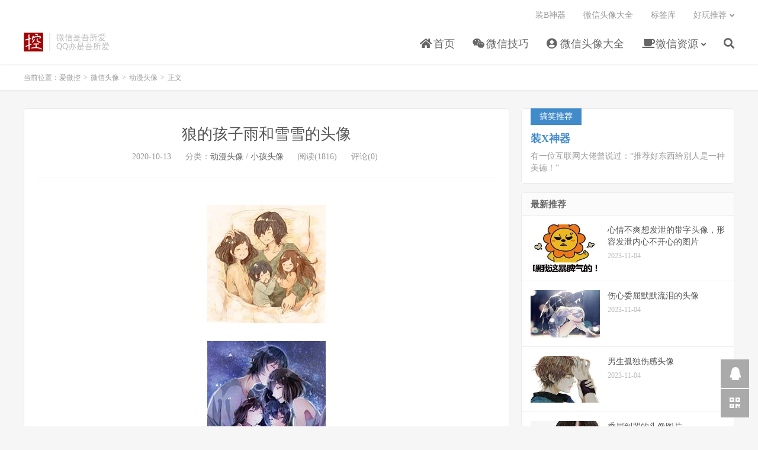

--- FILE ---
content_type: text/html; charset=UTF-8
request_url: https://www.wxkong.cn/a159461
body_size: 10041
content:
<!DOCTYPE HTML>
<html>
<head>
<meta charset="UTF-8">
<link rel="dns-prefetch" href="//apps.bdimg.com">
<meta http-equiv="X-UA-Compatible" content="IE=11,IE=10,IE=9,IE=8">
<meta name="viewport" content="width=device-width, initial-scale=1.0, user-scalable=0, minimum-scale=1.0, maximum-scale=1.0">
<meta name="apple-mobile-web-app-title" content="爱微控">
<meta http-equiv="Cache-Control" content="no-siteapp">
<script type="text/javascript" src="//cpro.baidustatic.com/cpro/ui/cm.js"></script>
<title>狼的孩子雨和雪雪的头像-爱微控</title>
<meta name='robots' content='max-image-preview:large' />
	<style>img:is([sizes="auto" i], [sizes^="auto," i]) { contain-intrinsic-size: 3000px 1500px }</style>
	<link rel='stylesheet' id='wp-block-library-css' href='https://www.wxkong.cn/wp-includes/css/dist/block-library/style.min.css?ver=6.7.4' type='text/css' media='all' />
<style id='classic-theme-styles-inline-css' type='text/css'>
/*! This file is auto-generated */
.wp-block-button__link{color:#fff;background-color:#32373c;border-radius:9999px;box-shadow:none;text-decoration:none;padding:calc(.667em + 2px) calc(1.333em + 2px);font-size:1.125em}.wp-block-file__button{background:#32373c;color:#fff;text-decoration:none}
</style>
<style id='global-styles-inline-css' type='text/css'>
:root{--wp--preset--aspect-ratio--square: 1;--wp--preset--aspect-ratio--4-3: 4/3;--wp--preset--aspect-ratio--3-4: 3/4;--wp--preset--aspect-ratio--3-2: 3/2;--wp--preset--aspect-ratio--2-3: 2/3;--wp--preset--aspect-ratio--16-9: 16/9;--wp--preset--aspect-ratio--9-16: 9/16;--wp--preset--color--black: #000000;--wp--preset--color--cyan-bluish-gray: #abb8c3;--wp--preset--color--white: #ffffff;--wp--preset--color--pale-pink: #f78da7;--wp--preset--color--vivid-red: #cf2e2e;--wp--preset--color--luminous-vivid-orange: #ff6900;--wp--preset--color--luminous-vivid-amber: #fcb900;--wp--preset--color--light-green-cyan: #7bdcb5;--wp--preset--color--vivid-green-cyan: #00d084;--wp--preset--color--pale-cyan-blue: #8ed1fc;--wp--preset--color--vivid-cyan-blue: #0693e3;--wp--preset--color--vivid-purple: #9b51e0;--wp--preset--gradient--vivid-cyan-blue-to-vivid-purple: linear-gradient(135deg,rgba(6,147,227,1) 0%,rgb(155,81,224) 100%);--wp--preset--gradient--light-green-cyan-to-vivid-green-cyan: linear-gradient(135deg,rgb(122,220,180) 0%,rgb(0,208,130) 100%);--wp--preset--gradient--luminous-vivid-amber-to-luminous-vivid-orange: linear-gradient(135deg,rgba(252,185,0,1) 0%,rgba(255,105,0,1) 100%);--wp--preset--gradient--luminous-vivid-orange-to-vivid-red: linear-gradient(135deg,rgba(255,105,0,1) 0%,rgb(207,46,46) 100%);--wp--preset--gradient--very-light-gray-to-cyan-bluish-gray: linear-gradient(135deg,rgb(238,238,238) 0%,rgb(169,184,195) 100%);--wp--preset--gradient--cool-to-warm-spectrum: linear-gradient(135deg,rgb(74,234,220) 0%,rgb(151,120,209) 20%,rgb(207,42,186) 40%,rgb(238,44,130) 60%,rgb(251,105,98) 80%,rgb(254,248,76) 100%);--wp--preset--gradient--blush-light-purple: linear-gradient(135deg,rgb(255,206,236) 0%,rgb(152,150,240) 100%);--wp--preset--gradient--blush-bordeaux: linear-gradient(135deg,rgb(254,205,165) 0%,rgb(254,45,45) 50%,rgb(107,0,62) 100%);--wp--preset--gradient--luminous-dusk: linear-gradient(135deg,rgb(255,203,112) 0%,rgb(199,81,192) 50%,rgb(65,88,208) 100%);--wp--preset--gradient--pale-ocean: linear-gradient(135deg,rgb(255,245,203) 0%,rgb(182,227,212) 50%,rgb(51,167,181) 100%);--wp--preset--gradient--electric-grass: linear-gradient(135deg,rgb(202,248,128) 0%,rgb(113,206,126) 100%);--wp--preset--gradient--midnight: linear-gradient(135deg,rgb(2,3,129) 0%,rgb(40,116,252) 100%);--wp--preset--font-size--small: 13px;--wp--preset--font-size--medium: 20px;--wp--preset--font-size--large: 36px;--wp--preset--font-size--x-large: 42px;--wp--preset--spacing--20: 0.44rem;--wp--preset--spacing--30: 0.67rem;--wp--preset--spacing--40: 1rem;--wp--preset--spacing--50: 1.5rem;--wp--preset--spacing--60: 2.25rem;--wp--preset--spacing--70: 3.38rem;--wp--preset--spacing--80: 5.06rem;--wp--preset--shadow--natural: 6px 6px 9px rgba(0, 0, 0, 0.2);--wp--preset--shadow--deep: 12px 12px 50px rgba(0, 0, 0, 0.4);--wp--preset--shadow--sharp: 6px 6px 0px rgba(0, 0, 0, 0.2);--wp--preset--shadow--outlined: 6px 6px 0px -3px rgba(255, 255, 255, 1), 6px 6px rgba(0, 0, 0, 1);--wp--preset--shadow--crisp: 6px 6px 0px rgba(0, 0, 0, 1);}:where(.is-layout-flex){gap: 0.5em;}:where(.is-layout-grid){gap: 0.5em;}body .is-layout-flex{display: flex;}.is-layout-flex{flex-wrap: wrap;align-items: center;}.is-layout-flex > :is(*, div){margin: 0;}body .is-layout-grid{display: grid;}.is-layout-grid > :is(*, div){margin: 0;}:where(.wp-block-columns.is-layout-flex){gap: 2em;}:where(.wp-block-columns.is-layout-grid){gap: 2em;}:where(.wp-block-post-template.is-layout-flex){gap: 1.25em;}:where(.wp-block-post-template.is-layout-grid){gap: 1.25em;}.has-black-color{color: var(--wp--preset--color--black) !important;}.has-cyan-bluish-gray-color{color: var(--wp--preset--color--cyan-bluish-gray) !important;}.has-white-color{color: var(--wp--preset--color--white) !important;}.has-pale-pink-color{color: var(--wp--preset--color--pale-pink) !important;}.has-vivid-red-color{color: var(--wp--preset--color--vivid-red) !important;}.has-luminous-vivid-orange-color{color: var(--wp--preset--color--luminous-vivid-orange) !important;}.has-luminous-vivid-amber-color{color: var(--wp--preset--color--luminous-vivid-amber) !important;}.has-light-green-cyan-color{color: var(--wp--preset--color--light-green-cyan) !important;}.has-vivid-green-cyan-color{color: var(--wp--preset--color--vivid-green-cyan) !important;}.has-pale-cyan-blue-color{color: var(--wp--preset--color--pale-cyan-blue) !important;}.has-vivid-cyan-blue-color{color: var(--wp--preset--color--vivid-cyan-blue) !important;}.has-vivid-purple-color{color: var(--wp--preset--color--vivid-purple) !important;}.has-black-background-color{background-color: var(--wp--preset--color--black) !important;}.has-cyan-bluish-gray-background-color{background-color: var(--wp--preset--color--cyan-bluish-gray) !important;}.has-white-background-color{background-color: var(--wp--preset--color--white) !important;}.has-pale-pink-background-color{background-color: var(--wp--preset--color--pale-pink) !important;}.has-vivid-red-background-color{background-color: var(--wp--preset--color--vivid-red) !important;}.has-luminous-vivid-orange-background-color{background-color: var(--wp--preset--color--luminous-vivid-orange) !important;}.has-luminous-vivid-amber-background-color{background-color: var(--wp--preset--color--luminous-vivid-amber) !important;}.has-light-green-cyan-background-color{background-color: var(--wp--preset--color--light-green-cyan) !important;}.has-vivid-green-cyan-background-color{background-color: var(--wp--preset--color--vivid-green-cyan) !important;}.has-pale-cyan-blue-background-color{background-color: var(--wp--preset--color--pale-cyan-blue) !important;}.has-vivid-cyan-blue-background-color{background-color: var(--wp--preset--color--vivid-cyan-blue) !important;}.has-vivid-purple-background-color{background-color: var(--wp--preset--color--vivid-purple) !important;}.has-black-border-color{border-color: var(--wp--preset--color--black) !important;}.has-cyan-bluish-gray-border-color{border-color: var(--wp--preset--color--cyan-bluish-gray) !important;}.has-white-border-color{border-color: var(--wp--preset--color--white) !important;}.has-pale-pink-border-color{border-color: var(--wp--preset--color--pale-pink) !important;}.has-vivid-red-border-color{border-color: var(--wp--preset--color--vivid-red) !important;}.has-luminous-vivid-orange-border-color{border-color: var(--wp--preset--color--luminous-vivid-orange) !important;}.has-luminous-vivid-amber-border-color{border-color: var(--wp--preset--color--luminous-vivid-amber) !important;}.has-light-green-cyan-border-color{border-color: var(--wp--preset--color--light-green-cyan) !important;}.has-vivid-green-cyan-border-color{border-color: var(--wp--preset--color--vivid-green-cyan) !important;}.has-pale-cyan-blue-border-color{border-color: var(--wp--preset--color--pale-cyan-blue) !important;}.has-vivid-cyan-blue-border-color{border-color: var(--wp--preset--color--vivid-cyan-blue) !important;}.has-vivid-purple-border-color{border-color: var(--wp--preset--color--vivid-purple) !important;}.has-vivid-cyan-blue-to-vivid-purple-gradient-background{background: var(--wp--preset--gradient--vivid-cyan-blue-to-vivid-purple) !important;}.has-light-green-cyan-to-vivid-green-cyan-gradient-background{background: var(--wp--preset--gradient--light-green-cyan-to-vivid-green-cyan) !important;}.has-luminous-vivid-amber-to-luminous-vivid-orange-gradient-background{background: var(--wp--preset--gradient--luminous-vivid-amber-to-luminous-vivid-orange) !important;}.has-luminous-vivid-orange-to-vivid-red-gradient-background{background: var(--wp--preset--gradient--luminous-vivid-orange-to-vivid-red) !important;}.has-very-light-gray-to-cyan-bluish-gray-gradient-background{background: var(--wp--preset--gradient--very-light-gray-to-cyan-bluish-gray) !important;}.has-cool-to-warm-spectrum-gradient-background{background: var(--wp--preset--gradient--cool-to-warm-spectrum) !important;}.has-blush-light-purple-gradient-background{background: var(--wp--preset--gradient--blush-light-purple) !important;}.has-blush-bordeaux-gradient-background{background: var(--wp--preset--gradient--blush-bordeaux) !important;}.has-luminous-dusk-gradient-background{background: var(--wp--preset--gradient--luminous-dusk) !important;}.has-pale-ocean-gradient-background{background: var(--wp--preset--gradient--pale-ocean) !important;}.has-electric-grass-gradient-background{background: var(--wp--preset--gradient--electric-grass) !important;}.has-midnight-gradient-background{background: var(--wp--preset--gradient--midnight) !important;}.has-small-font-size{font-size: var(--wp--preset--font-size--small) !important;}.has-medium-font-size{font-size: var(--wp--preset--font-size--medium) !important;}.has-large-font-size{font-size: var(--wp--preset--font-size--large) !important;}.has-x-large-font-size{font-size: var(--wp--preset--font-size--x-large) !important;}
:where(.wp-block-post-template.is-layout-flex){gap: 1.25em;}:where(.wp-block-post-template.is-layout-grid){gap: 1.25em;}
:where(.wp-block-columns.is-layout-flex){gap: 2em;}:where(.wp-block-columns.is-layout-grid){gap: 2em;}
:root :where(.wp-block-pullquote){font-size: 1.5em;line-height: 1.6;}
</style>
<link rel='stylesheet' id='_bootstrap-css' href='https://www.wxkong.cn/wp-content/themes/dux/css/bootstrap.min.css?ver=6.4' type='text/css' media='all' />
<link rel='stylesheet' id='_fontawesome-css' href='https://www.wxkong.cn/wp-content/themes/dux/css/font-awesome.min.css?ver=6.4' type='text/css' media='all' />
<link rel='stylesheet' id='_main-css' href='https://www.wxkong.cn/wp-content/themes/dux/css/main.css?ver=6.4' type='text/css' media='all' />
<script type="text/javascript" src="https://www.wxkong.cn/wp-content/themes/dux/js/libs/jquery.min.js?ver=6.4" id="jquery-js"></script>
<link rel="https://api.w.org/" href="https://www.wxkong.cn/wp-json/" /><link rel="alternate" title="JSON" type="application/json" href="https://www.wxkong.cn/wp-json/wp/v2/posts/159461" /><link rel="canonical" href="https://www.wxkong.cn/a159461" />
<link rel="alternate" title="oEmbed (JSON)" type="application/json+oembed" href="https://www.wxkong.cn/wp-json/oembed/1.0/embed?url=https%3A%2F%2Fwww.wxkong.cn%2Fa159461" />
<link rel="alternate" title="oEmbed (XML)" type="text/xml+oembed" href="https://www.wxkong.cn/wp-json/oembed/1.0/embed?url=https%3A%2F%2Fwww.wxkong.cn%2Fa159461&#038;format=xml" />
<meta name="keywords" content="狼的孩子, 动漫头像, 小孩头像">
<meta name="description" content="爱微控-狼的孩子雨和雪雪的头像">
<link rel="shortcut icon" href="https://www.wxkong.cn/favicon.ico">
<!--[if lt IE 9]><script src="https://www.wxkong.cn/wp-content/themes/dux/js/libs/html5.min.js"></script><![endif]-->
</head>
<body class="post-template-default single single-post postid-159461 single-format-standard m-excerpt-cat flinks-m comment-open site-layout-2 text-justify-on m-sidebar">
<header class="header">
	<div class="container">
		<div class="logo"><a href="https://www.wxkong.cn" title="爱微控-分享微信及QQ技巧_微信头像_QQ头像_个性签名"><img src="https://www.wxkong.cn/wp-content/uploads/2020/12/icon.png" alt="爱微控-分享微信及QQ技巧_微信头像_QQ头像_个性签名">爱微控</a></div>		<div class="brand">微信是吾所爱<br>QQ亦是吾所爱</div>		<ul class="site-nav site-navbar">
			<li id="menu-item-335" class="menu-item menu-item-type-custom menu-item-object-custom menu-item-home menu-item-335"><a href="https://www.wxkong.cn/"><i class="fa fa-home"></i> 首页</a></li>
<li id="menu-item-336" class="menu-item menu-item-type-taxonomy menu-item-object-category menu-item-336"><a href="https://www.wxkong.cn/weixin_jiqiao"><i class="fa fa-wechat"></i> 微信技巧</a></li>
<li id="menu-item-190425" class="menu-item menu-item-type-taxonomy menu-item-object-category current-post-ancestor menu-item-190425"><a href="https://www.wxkong.cn/touxiang"><i class="fa fa-user-circle"></i> 微信头像大全</a></li>
<li id="menu-item-191233" class="menu-item menu-item-type-taxonomy menu-item-object-category menu-item-has-children menu-item-191233"><a href="https://www.wxkong.cn/weixin_ziyuan"><i class="fa fa-coffee"></i> 微信资源</a>
<ul class="sub-menu">
	<li id="menu-item-191235" class="menu-item menu-item-type-taxonomy menu-item-object-category menu-item-191235"><a href="https://www.wxkong.cn/weixin_ziyuan/weixin_pyq">朋友圈</a></li>
</ul>
</li>
							<li class="navto-search"><a href="javascript:;" class="search-show active"><i class="fa fa-search"></i></a></li>
					</ul>
				<div class="topbar">
			<ul class="site-nav topmenu">
				<li id="menu-item-191236" class="menu-item menu-item-type-custom menu-item-object-custom menu-item-191236"><a href="/zx/">装B神器</a></li>
<li id="menu-item-191228" class="menu-item menu-item-type-post_type menu-item-object-page menu-item-191228"><a href="https://www.wxkong.cn/avatar-map">微信头像大全</a></li>
<li id="menu-item-191227" class="menu-item menu-item-type-post_type menu-item-object-page menu-item-191227"><a href="https://www.wxkong.cn/tags">标签库</a></li>
								<li class="menusns menu-item-has-children">
					<a href="javascript:;">好玩推荐</a>
					<ul class="sub-menu">
						<li><a class="sns-wechat" href="javascript:;" title="我的头像库" data-src="https://www.wxkong.cn/wp-content/uploads/2022/03/gh_32c1e1b5de1a_258-1.jpg">我的头像库</a></li>						<li><a target="_blank" rel="external nofollow" href="/zx/">装X神器</a></li>					</ul>
				</li>
							</ul>
					</div>
							<i class="fa fa-bars m-icon-nav"></i>
					</div>
</header>
<div class="site-search">
	<div class="container">
		<form method="get" class="site-search-form" action="https://www.wxkong.cn/" ><input class="search-input" name="s" type="text" placeholder="输入关键字" value=""><button class="search-btn" type="submit"><i class="fa fa-search"></i></button></form>	</div>
</div>
	<div class="breadcrumbs">
		<div class="container">当前位置：<a href="https://www.wxkong.cn">爱微控</a> <small>></small> <a href="https://www.wxkong.cn/touxiang">微信头像</a> <small>></small> <a href="https://www.wxkong.cn/touxiang/dongman">动漫头像</a> <small>></small> 正文</div>
	</div>
<div class="orbui orbui-site orbui-site-01"></div><section class="container">
	<div class="content-wrap">
	<div class="content">
				<header class="article-header">
			<h1 class="article-title"><a href="https://www.wxkong.cn/a159461">狼的孩子雨和雪雪的头像</a></h1>
			<div class="article-meta">
				<span class="item">2020-10-13</span>
												<span class="item">分类：<a href="https://www.wxkong.cn/touxiang/dongman" rel="category tag">动漫头像</a> / <a href="https://www.wxkong.cn/touxiang/xiaohai" rel="category tag">小孩头像</a></span>
				<span class="item post-views">阅读(1816)</span>				<span class="item">评论(0)</span>				<span class="item"></span>
			</div>
		</header>
		<article class="article-content">
			<div class="orbui orbui-post orbui-post-01"><div class="_8jkjrw9ctul"></div>
<script type="text/javascript">
        (window.slotbydup = window.slotbydup || []).push({
            id: "u6703742",
            container: "_8jkjrw9ctul",
            async: true
        });
    </script></div>			<figure class="wp-block-image is-style-rounded"><img decoding="async" src="https://www.wxkong.cn/wp-content/uploads/2020/08/Ha9lVhe7sc4jKzNPbCnBd1J06R8i5FAgUWX.jpeg"></figure>
<figure class="wp-block-image is-style-rounded"><img decoding="async" src="https://www.wxkong.cn/wp-content/uploads/2020/08/8GJELR1QXChTtcPiSVzm6Fs3bfgnWadKYMq.jpeg"></figure>
<figure class="wp-block-image is-style-rounded"><img decoding="async" src="https://www.wxkong.cn/wp-content/uploads/2020/08/fj9z1JWie53VKaNADyMCvhoImp4tcqbXdFU.jpeg"></figure>
<figure class="wp-block-image is-style-rounded"><img decoding="async" src="https://www.wxkong.cn/wp-content/uploads/2020/08/nktY6xOSy2EdRzXJLp5ZoTMvNQ1s8ehf3a9.jpeg"></figure>
<figure class="wp-block-image is-style-rounded"><img decoding="async" src="https://www.wxkong.cn/wp-content/uploads/2020/08/vC1UQGzpTX0uKlqEJejhVaconyYPsbfSItH.jpeg"></figure>
<figure class="wp-block-image is-style-rounded"><img decoding="async" src="https://www.wxkong.cn/wp-content/uploads/2020/08/0TaJtkiY9fu2owHOGgPE8dzSeCIjlUDn4Lh.jpeg"></figure>
<figure class="wp-block-image is-style-rounded"><img decoding="async" src="https://www.wxkong.cn/wp-content/uploads/2020/08/otlfS4vEuYdr9e08VbyLK2Am5JhwCWxnMcI.jpeg"></figure>
<figure class="wp-block-image is-style-rounded"><img decoding="async" src="https://www.wxkong.cn/wp-content/uploads/2020/08/bLpzsuOltA4HwPYf37mkxyXioJG0Vj52ZaD.jpeg"></figure>
<figure class="wp-block-image is-style-rounded"><img decoding="async" src="https://www.wxkong.cn/wp-content/uploads/2020/08/6NGYvQecf5WZsSkT0B8IpKFJ4LMiqwnPmO3.jpeg"></figure>
<figure class="wp-block-image is-style-rounded"><img decoding="async" src="https://www.wxkong.cn/wp-content/uploads/2020/08/N0DFfhjXlLYaxHJQiMA19ecGrwbT2Ik8PCE.jpeg"></figure>
<figure class="wp-block-image is-style-rounded"><img decoding="async" src="https://www.wxkong.cn/wp-content/uploads/2020/08/18uyvfWqMAOmQpL3TjZGxBtJKne0E9Doba7.jpeg"></figure>
<figure class="wp-block-image is-style-rounded"><img decoding="async" src="https://www.wxkong.cn/wp-content/uploads/2020/08/O2vCz9aXENt0mKZFPLiBU3JAcj6DsRpQY8w.jpeg"></figure>
<figure class="wp-block-image is-style-rounded"><img decoding="async" src="https://www.wxkong.cn/wp-content/uploads/2020/08/GCJqDWdViyrzM21uhKwOZXalg6U5bBsnYHF.jpeg"></figure>
<figure class="wp-block-image is-style-rounded"><img decoding="async" src="https://www.wxkong.cn/wp-content/uploads/2020/08/kTPNhCEmycrzbwOBMoUxsgaup8A1jQIZWGl.jpeg"></figure>
<figure class="wp-block-image is-style-rounded"><img decoding="async" src="https://www.wxkong.cn/wp-content/uploads/2020/08/YMDCpfI43Ove0S5GskiLZyrx2cjK6Qhg17a.jpeg"></figure>
		</article>
				<div class="orbui-post-footer"><b>AD：</b><strong>【微信搜一搜】</strong><a target="_blank" href="">“头像控pro”小程序，收藏不迷路，更多好看头像全下载！</a></div>		            <div class="post-actions">
            	<a href="javascript:;" etap="like" class="post-like action action-like" data-pid="159461"><i class="fa fa-thumbs-o-up"></i>赞(<span>0</span>)</a>            	            	            </div>
        		<div class="post-copyright">未经允许不得转载：<a href="https://www.wxkong.cn">爱微控</a> &raquo; <a href="https://www.wxkong.cn/a159461">狼的孩子雨和雪雪的头像</a></div>		
					<div class="action-share"></div>
		
		<div class="article-tags">标签：<a href="https://www.wxkong.cn/atag/%e7%8b%bc%e7%9a%84%e5%ad%a9%e5%ad%90" rel="tag">狼的孩子</a></div>
		
		
		            <nav class="article-nav">
                <span class="article-nav-prev">上一篇<br><a href="https://www.wxkong.cn/a159428" rel="prev">男孩子保护女孩子的头像</a></span>
                <span class="article-nav-next">下一篇<br><a href="https://www.wxkong.cn/a162162" rel="next">贺峻霖生日应援头像</a></span>
            </nav>
        
		<div class="orbui orbui-post orbui-post-02"><img src="https://www.wxkong.cn/wp-content/uploads/2022/03/txk2.png">
<div class="_brlool97hlb"></div>
    <script type="text/javascript">
        (window.slotbydup = window.slotbydup || []).push({
            id: "u6703744",
            container: "_brlool97hlb",
            async: true
        });
    </script></div>		<div class="relates relates-thumb"><div class="title"><h3>相关推荐</h3></div><ul><li><a href="https://www.wxkong.cn/a29812"><img data-src="https://www.wxkong.cn/wp-content/uploads/2020/07/fi4cl0FvGY9Pe2L8uxBA1mbQrDsMjdkRJ76-200x150.jpeg" alt="男生孤独伤感头像-爱微控" src="https://www.wxkong.cn/wp-content/themes/dux/img/thumbnail.png" class="thumb"></a><a href="https://www.wxkong.cn/a29812">男生孤独伤感头像</a></li><li><a href="https://www.wxkong.cn/a29863"><img data-src="https://www.wxkong.cn/wp-content/uploads/2020/07/l8x6fr9RKkwhZmvcWdFs45OC7DNjpTbMzyq-200x150.jpeg" alt="全网最帅有意境古风女头像-爱微控" src="https://www.wxkong.cn/wp-content/themes/dux/img/thumbnail.png" class="thumb"></a><a href="https://www.wxkong.cn/a29863">全网最帅有意境古风女头像</a></li><li><a href="https://www.wxkong.cn/a27875"><img data-src="https://www.wxkong.cn/wp-content/uploads/2020/07/HwCyScP7NgLvErqsebf8tA0YjOhZoVRu4kp-200x150.jpeg" alt="男生动漫伤感头像-爱微控" src="https://www.wxkong.cn/wp-content/themes/dux/img/thumbnail.png" class="thumb"></a><a href="https://www.wxkong.cn/a27875">男生动漫伤感头像</a></li><li><a href="https://www.wxkong.cn/a27816"><img data-src="https://www.wxkong.cn/wp-content/uploads/2020/07/yEegVQj6LAnuG7985KNoTsRh0FfCPwXbIc4-200x150.jpeg" alt="白框超清伤感女生头像-爱微控" src="https://www.wxkong.cn/wp-content/themes/dux/img/thumbnail.png" class="thumb"></a><a href="https://www.wxkong.cn/a27816">白框超清伤感女生头像</a></li><li><a href="https://www.wxkong.cn/a27655"><img data-src="https://www.wxkong.cn/wp-content/uploads/2020/07/BZgaNElyrJwnXRki0Y34AKjMtVF81UdCbf7-200x150.jpeg" alt="孤独男生动漫伤感头像-爱微控" src="https://www.wxkong.cn/wp-content/themes/dux/img/thumbnail.png" class="thumb"></a><a href="https://www.wxkong.cn/a27655">孤独男生动漫伤感头像</a></li><li><a href="https://www.wxkong.cn/a27543"><img data-src="https://www.wxkong.cn/wp-content/uploads/2020/07/HZXdEStbz58QLKvRF17oJTrh2w0e6WMfxUg-200x150.jpeg" alt="伤感凄凉古风男生头像-爱微控" src="https://www.wxkong.cn/wp-content/themes/dux/img/thumbnail.png" class="thumb"></a><a href="https://www.wxkong.cn/a27543">伤感凄凉古风男生头像</a></li><li><a href="https://www.wxkong.cn/a27391"><img data-src="https://www.wxkong.cn/wp-content/uploads/2020/07/YfMRb2EyQOgxZXzcpK3A7S48sN0FihUv5ne-200x150.jpeg" alt="伤感的女生异次元头像-爱微控" src="https://www.wxkong.cn/wp-content/themes/dux/img/thumbnail.png" class="thumb"></a><a href="https://www.wxkong.cn/a27391">伤感的女生异次元头像</a></li><li><a href="https://www.wxkong.cn/a27508"><img data-src="https://www.wxkong.cn/wp-content/uploads/2020/07/Fx14I6XygRVmBCbiPS7EtKoW8JfMahjTkYl-200x150.jpeg" alt="乌尔奇奥拉悲伤头像-爱微控" src="https://www.wxkong.cn/wp-content/themes/dux/img/thumbnail.png" class="thumb"></a><a href="https://www.wxkong.cn/a27508">乌尔奇奥拉悲伤头像</a></li><li><a href="https://www.wxkong.cn/a27107"><img data-src="https://www.wxkong.cn/wp-content/uploads/2020/07/H7JTEpKhSy1Zxjb83tofBm6nzWQcCXNaRwA-200x150.jpeg" alt="动漫男生头像-爱微控" src="https://www.wxkong.cn/wp-content/themes/dux/img/thumbnail.png" class="thumb"></a><a href="https://www.wxkong.cn/a27107">动漫男生头像</a></li><li><a href="https://www.wxkong.cn/a26871"><img data-src="https://www.wxkong.cn/wp-content/uploads/2020/07/RYh8g7zus0nD6AoHTv5pVJMGEmOjUBaCLk9-200x150.jpeg" alt="伤感动漫古风头像-爱微控" src="https://www.wxkong.cn/wp-content/themes/dux/img/thumbnail.png" class="thumb"></a><a href="https://www.wxkong.cn/a26871">伤感动漫古风头像</a></li><li><a href="https://www.wxkong.cn/a25097"><img data-src="https://www.wxkong.cn/wp-content/uploads/2020/07/EQ3Dw9VrxIzAXR0kdjnm7eBKtayq8v4FLPf-200x150.jpeg" alt="冷酷异次元女生头像-爱微控" src="https://www.wxkong.cn/wp-content/themes/dux/img/thumbnail.png" class="thumb"></a><a href="https://www.wxkong.cn/a25097">冷酷异次元女生头像</a></li><li><a href="https://www.wxkong.cn/a24894"><img data-src="https://www.wxkong.cn/wp-content/uploads/2020/07/dBRusDf0H3kaXjWM26JYtxS1gPicV7pzvhK-200x150.jpeg" alt="美男图片头像-爱微控" src="https://www.wxkong.cn/wp-content/themes/dux/img/thumbnail.png" class="thumb"></a><a href="https://www.wxkong.cn/a24894">美男图片头像</a></li></ul></div>		<div class="orbui orbui-post orbui-post-03"><div class="_brlool97hlb"></div>
    <script type="text/javascript">
        (window.slotbydup = window.slotbydup || []).push({
            id: "u6703744",
            container: "_brlool97hlb",
            async: true
        });
    </script></div>			</div>
	</div>
	<div class="sidebar">
<div class="widget widget_ui_textorbui"><a class="style01" href="https://www.wxkong.cn/zx/"><strong>搞笑推荐</strong><h2>装X神器</h2><p>有一位互联网大佬曾说过：“推荐好东西给别人是一种美德！”</p></a></div><div class="widget widget_ui_posts"><h3>最新推荐</h3><ul><li><a href="https://www.wxkong.cn/a30281"><span class="thumbnail"><img data-src="https://www.wxkong.cn/wp-content/uploads/2020/07/KgOjFvnYcShrW4uw6dCUQzINs3LkbPpMTlJ-200x150.jpeg" alt="心情不爽想发泄的带字头像，形容发泄内心不开心的图片-爱微控" src="https://www.wxkong.cn/wp-content/themes/dux/img/thumbnail.png" class="thumb"></span><span class="text">心情不爽想发泄的带字头像，形容发泄内心不开心的图片</span><span class="muted">2023-11-04</span></a></li>
<li><a href="https://www.wxkong.cn/a29846"><span class="thumbnail"><img data-src="https://www.wxkong.cn/wp-content/uploads/2020/07/R46JTlmUQHtpBOGaq5zxK0jZXAvsIoc3Pwu-200x150.jpeg" alt="伤心委屈默默流泪的头像-爱微控" src="https://www.wxkong.cn/wp-content/themes/dux/img/thumbnail.png" class="thumb"></span><span class="text">伤心委屈默默流泪的头像</span><span class="muted">2023-11-04</span></a></li>
<li><a href="https://www.wxkong.cn/a29812"><span class="thumbnail"><img data-src="https://www.wxkong.cn/wp-content/uploads/2020/07/fi4cl0FvGY9Pe2L8uxBA1mbQrDsMjdkRJ76-200x150.jpeg" alt="男生孤独伤感头像-爱微控" src="https://www.wxkong.cn/wp-content/themes/dux/img/thumbnail.png" class="thumb"></span><span class="text">男生孤独伤感头像</span><span class="muted">2023-11-04</span></a></li>
<li><a href="https://www.wxkong.cn/a29778"><span class="thumbnail"><img data-src="https://www.wxkong.cn/wp-content/uploads/2020/07/kz0Lc6HWrp4sahvUY9ZgCyJjIXASKuRO3Qw-200x150.jpeg" alt="委屈到哭的头像图片-爱微控" src="https://www.wxkong.cn/wp-content/themes/dux/img/thumbnail.png" class="thumb"></span><span class="text">委屈到哭的头像图片</span><span class="muted">2023-11-04</span></a></li>
<li><a href="https://www.wxkong.cn/a29710"><span class="thumbnail"><img data-src="https://www.wxkong.cn/wp-content/uploads/2020/07/BJZxXjAqtyUhNcnbIfOsgY5ri8aQEWlH7Km-200x150.jpeg" alt="彩色伤感文字头像图片-爱微控" src="https://www.wxkong.cn/wp-content/themes/dux/img/thumbnail.png" class="thumb"></span><span class="text">彩色伤感文字头像图片</span><span class="muted">2023-11-04</span></a></li>
</ul></div><div class="widget widget_ui_posts"><h3>智能推荐</h3><ul><li><a href="https://www.wxkong.cn/a123221"><span class="thumbnail"><img data-src="https://www.wxkong.cn/wp-content/uploads/2020/08/AcRn4EgHNkYj1aDiXh7P58TZyFwCUBlm2Md-200x150.jpeg" alt="带卫衣帽子女生头像拽-爱微控" src="https://www.wxkong.cn/wp-content/themes/dux/img/thumbnail.png" class="thumb"></span><span class="text">带卫衣帽子女生头像拽</span><span class="muted">2020-08-01</span><span class="muted">评论(0)</span></a></li>
<li><a href="https://www.wxkong.cn/a176712"><span class="thumbnail"><img data-src="https://www.wxkong.cn/wp-content/uploads/2020/08/u6PlIw1tT8QVaFGCZMLXvj0kYDR2WqKN93o-200x150.jpeg" alt="群头像霸气同学微信群-爱微控" src="https://www.wxkong.cn/wp-content/themes/dux/img/thumbnail.png" class="thumb"></span><span class="text">群头像霸气同学微信群</span><span class="muted">2020-08-01</span><span class="muted">评论(0)</span></a></li>
<li><a href="https://www.wxkong.cn/a7635"><span class="thumbnail"><img data-src="https://www.wxkong.cn/wp-content/uploads/2020/07/4aSNesWpIhJXLjUwrm8Ry1QME2nGAdcTPoD-200x150.jpeg" alt="帅气冷酷动漫头像-爱微控" src="https://www.wxkong.cn/wp-content/themes/dux/img/thumbnail.png" class="thumb"></span><span class="text">帅气冷酷动漫头像</span><span class="muted">2022-05-13</span><span class="muted">评论(0)</span></a></li>
<li><a href="https://www.wxkong.cn/a31833"><span class="thumbnail"><img data-src="https://www.wxkong.cn/wp-content/uploads/2020/07/spRmXn62jy3d8hPNQU5ekT1JG4ioOtSvDZw-200x150.jpeg" alt="男生三人三张兄弟头像分开-爱微控" src="https://www.wxkong.cn/wp-content/themes/dux/img/thumbnail.png" class="thumb"></span><span class="text">男生三人三张兄弟头像分开 <span>微信兄弟基友头像大全</span></span><span class="muted">2020-07-31</span><span class="muted">评论(0)</span></a></li>
<li><a href="https://www.wxkong.cn/a159226"><span class="thumbnail"><img data-src="https://www.wxkong.cn/wp-content/uploads/2020/08/GSlBirpcLjWJoetF2fa51Oh0EU3qDs9QTYz-200x150.jpeg" alt="适合忧郁女孩用的微信头像-爱微控" src="https://www.wxkong.cn/wp-content/themes/dux/img/thumbnail.png" class="thumb"></span><span class="text">适合忧郁女孩用的微信头像</span><span class="muted">2020-10-08</span><span class="muted">评论(0)</span></a></li>
<li><a href="https://www.wxkong.cn/a192852"><span class="thumbnail"><img data-src="https://www.wxkong.cn/wp-content/uploads/2020/10/WX20201012-110711@2x-220x150.png" alt="工作日志模板-爱微控" src="https://www.wxkong.cn/wp-content/themes/dux/img/thumbnail.png" class="thumb"></span><span class="text">工作日志模板 <span>Excel图表模板</span></span><span class="muted">2020-10-12</span><span class="muted">评论(0)</span></a></li>
</ul></div><div class="widget widget_tag_cloud"><h3>标签云</h3><div class="tagcloud"><a href="https://www.wxkong.cn/atag/excel" class="tag-cloud-link tag-link-1387 tag-link-position-1" style="font-size: 11.846153846154pt;" aria-label="Excel (15 项)">Excel</a>
<a href="https://www.wxkong.cn/atag/excel%e6%a8%a1%e6%9d%bf" class="tag-cloud-link tag-link-1388 tag-link-position-2" style="font-size: 11.846153846154pt;" aria-label="Excel模板 (15 项)">Excel模板</a>
<a href="https://www.wxkong.cn/atag/q%e7%89%88%e5%a4%b4%e5%83%8f" class="tag-cloud-link tag-link-462 tag-link-position-3" style="font-size: 11.538461538462pt;" aria-label="Q版头像 (14 项)">Q版头像</a>
<a href="https://www.wxkong.cn/atag/%e4%b8%aa%e6%80%a7%e7%ad%be%e5%90%8d" class="tag-cloud-link tag-link-55 tag-link-position-4" style="font-size: 15.692307692308pt;" aria-label="个性签名 (27 项)">个性签名</a>
<a href="https://www.wxkong.cn/atag/%e4%ba%8c%e6%ac%a1%e5%85%83%e5%a4%b4%e5%83%8f" class="tag-cloud-link tag-link-399 tag-link-position-5" style="font-size: 10.461538461538pt;" aria-label="二次元头像 (12 项)">二次元头像</a>
<a href="https://www.wxkong.cn/atag/%e4%bc%a4%e6%84%9f%e5%8f%a5%e5%ad%90" class="tag-cloud-link tag-link-1671 tag-link-position-6" style="font-size: 11.538461538462pt;" aria-label="伤感句子 (14 项)">伤感句子</a>
<a href="https://www.wxkong.cn/atag/%e4%bc%a4%e6%84%9f%e5%a4%b4%e5%83%8f" class="tag-cloud-link tag-link-612 tag-link-position-7" style="font-size: 14.923076923077pt;" aria-label="伤感头像 (24 项)">伤感头像</a>
<a href="https://www.wxkong.cn/atag/%e5%86%b7%e9%85%b7%e5%a4%b4%e5%83%8f" class="tag-cloud-link tag-link-220 tag-link-position-8" style="font-size: 10pt;" aria-label="冷酷头像 (11 项)">冷酷头像</a>
<a href="https://www.wxkong.cn/atag/%e5%88%9b%e6%84%8f%e5%a4%b4%e5%83%8f" class="tag-cloud-link tag-link-244 tag-link-position-9" style="font-size: 8pt;" aria-label="创意头像 (8 项)">创意头像</a>
<a href="https://www.wxkong.cn/atag/%e5%8a%a8%e6%bc%ab%e5%a4%b4%e5%83%8f" class="tag-cloud-link tag-link-190 tag-link-position-10" style="font-size: 8.7692307692308pt;" aria-label="动漫头像 (9 项)">动漫头像</a>
<a href="https://www.wxkong.cn/atag/%e5%8a%b1%e5%bf%97%e7%ad%be%e5%90%8d" class="tag-cloud-link tag-link-1153 tag-link-position-11" style="font-size: 13.384615384615pt;" aria-label="励志签名 (19 项)">励志签名</a>
<a href="https://www.wxkong.cn/atag/%e5%8d%81%e4%ba%8c%e6%98%9f%e5%ba%a7%e5%a4%b4%e5%83%8f" class="tag-cloud-link tag-link-1955 tag-link-position-12" style="font-size: 10.461538461538pt;" aria-label="十二星座头像 (12 项)">十二星座头像</a>
<a href="https://www.wxkong.cn/atag/%e5%8f%a4%e9%a3%8e%e5%a4%b4%e5%83%8f" class="tag-cloud-link tag-link-519 tag-link-position-13" style="font-size: 16.769230769231pt;" aria-label="古风头像 (32 项)">古风头像</a>
<a href="https://www.wxkong.cn/atag/%e5%8f%af%e7%88%b1%e5%a4%b4%e5%83%8f" class="tag-cloud-link tag-link-184 tag-link-position-14" style="font-size: 22pt;" aria-label="可爱头像 (72 项)">可爱头像</a>
<a href="https://www.wxkong.cn/atag/%e5%8f%af%e7%88%b1%e5%a5%b3%e7%94%9f%e5%a4%b4%e5%83%8f" class="tag-cloud-link tag-link-534 tag-link-position-15" style="font-size: 10.461538461538pt;" aria-label="可爱女生头像 (12 项)">可爱女生头像</a>
<a href="https://www.wxkong.cn/atag/%e5%93%ad%e6%b3%a3%e5%a4%b4%e5%83%8f" class="tag-cloud-link tag-link-1997 tag-link-position-16" style="font-size: 10.461538461538pt;" aria-label="哭泣头像 (12 项)">哭泣头像</a>
<a href="https://www.wxkong.cn/atag/%e5%a4%a7%e5%8f%94%e5%a4%b4%e5%83%8f" class="tag-cloud-link tag-link-401 tag-link-position-17" style="font-size: 11.076923076923pt;" aria-label="大叔头像 (13 项)">大叔头像</a>
<a href="https://www.wxkong.cn/atag/%e5%a5%8b%e6%96%97%e7%9a%84%e5%8f%a5%e5%ad%90" class="tag-cloud-link tag-link-1108 tag-link-position-18" style="font-size: 9.3846153846154pt;" aria-label="奋斗的句子 (10 项)">奋斗的句子</a>
<a href="https://www.wxkong.cn/atag/%e5%b0%8f%e5%a7%90%e5%a7%90%e5%a4%b4%e5%83%8f" class="tag-cloud-link tag-link-332 tag-link-position-19" style="font-size: 11.846153846154pt;" aria-label="小姐姐头像 (15 项)">小姐姐头像</a>
<a href="https://www.wxkong.cn/atag/%e5%b0%8f%e6%b8%85%e6%96%b0%e5%a4%b4%e5%83%8f" class="tag-cloud-link tag-link-309 tag-link-position-20" style="font-size: 11.076923076923pt;" aria-label="小清新头像 (13 项)">小清新头像</a>
<a href="https://www.wxkong.cn/atag/%e5%b0%91%e5%a5%b3%e5%a4%b4%e5%83%8f" class="tag-cloud-link tag-link-518 tag-link-position-21" style="font-size: 10pt;" aria-label="少女头像 (11 项)">少女头像</a>
<a href="https://www.wxkong.cn/atag/%e5%b8%85%e6%b0%94%e5%a4%b4%e5%83%8f" class="tag-cloud-link tag-link-123 tag-link-position-22" style="font-size: 14.923076923077pt;" aria-label="帅气头像 (24 项)">帅气头像</a>
<a href="https://www.wxkong.cn/atag/%e5%be%ae%e4%bf%a1%e4%b8%aa%e6%80%a7%e7%ad%be%e5%90%8d" class="tag-cloud-link tag-link-1473 tag-link-position-23" style="font-size: 14.307692307692pt;" aria-label="微信个性签名 (22 项)">微信个性签名</a>
<a href="https://www.wxkong.cn/atag/%e5%be%ae%e4%bf%a1%e7%ad%be%e5%90%8d" class="tag-cloud-link tag-link-54 tag-link-position-24" style="font-size: 11.538461538462pt;" aria-label="微信签名 (14 项)">微信签名</a>
<a href="https://www.wxkong.cn/atag/%e6%83%85%e4%be%a3%e4%b8%aa%e6%80%a7%e7%ad%be%e5%90%8d" class="tag-cloud-link tag-link-2840 tag-link-position-25" style="font-size: 11.076923076923pt;" aria-label="情侣个性签名 (13 项)">情侣个性签名</a>
<a href="https://www.wxkong.cn/atag/%e6%83%85%e4%be%a3%e5%a4%b4%e5%83%8f" class="tag-cloud-link tag-link-170 tag-link-position-26" style="font-size: 13.384615384615pt;" aria-label="情侣头像 (19 项)">情侣头像</a>
<a href="https://www.wxkong.cn/atag/%e6%88%b4%e7%9c%bc%e9%95%9c%e5%a4%b4%e5%83%8f" class="tag-cloud-link tag-link-366 tag-link-position-27" style="font-size: 9.3846153846154pt;" aria-label="戴眼镜头像 (10 项)">戴眼镜头像</a>
<a href="https://www.wxkong.cn/atag/%e6%89%8b%e7%bb%98%e5%a4%b4%e5%83%8f" class="tag-cloud-link tag-link-287 tag-link-position-28" style="font-size: 17.846153846154pt;" aria-label="手绘头像 (38 项)">手绘头像</a>
<a href="https://www.wxkong.cn/atag/%e6%90%9e%e6%80%aa%e5%a4%b4%e5%83%8f" class="tag-cloud-link tag-link-317 tag-link-position-29" style="font-size: 10pt;" aria-label="搞怪头像 (11 项)">搞怪头像</a>
<a href="https://www.wxkong.cn/atag/%e6%90%9e%e7%ac%91%e5%8f%a5%e5%ad%90" class="tag-cloud-link tag-link-1395 tag-link-position-30" style="font-size: 11.538461538462pt;" aria-label="搞笑句子 (14 项)">搞笑句子</a>
<a href="https://www.wxkong.cn/atag/%e6%b2%99%e9%9b%95%e5%a4%b4%e5%83%8f" class="tag-cloud-link tag-link-436 tag-link-position-31" style="font-size: 8pt;" aria-label="沙雕头像 (8 项)">沙雕头像</a>
<a href="https://www.wxkong.cn/atag/%e6%b5%b7%e8%b4%bc%e7%8e%8b%e5%a4%b4%e5%83%8f" class="tag-cloud-link tag-link-388 tag-link-position-32" style="font-size: 9.3846153846154pt;" aria-label="海贼王头像 (10 项)">海贼王头像</a>
<a href="https://www.wxkong.cn/atag/%e7%81%ab%e5%bd%b1%e5%bf%8d%e8%80%85%e5%a4%b4%e5%83%8f" class="tag-cloud-link tag-link-453 tag-link-position-33" style="font-size: 8pt;" aria-label="火影忍者头像 (8 项)">火影忍者头像</a>
<a href="https://www.wxkong.cn/atag/%e7%8b%97%e7%8b%97%e5%a4%b4%e5%83%8f" class="tag-cloud-link tag-link-691 tag-link-position-34" style="font-size: 11.076923076923pt;" aria-label="狗狗头像 (13 项)">狗狗头像</a>
<a href="https://www.wxkong.cn/atag/%e7%8c%ab%e5%92%aa%e5%a4%b4%e5%83%8f" class="tag-cloud-link tag-link-248 tag-link-position-35" style="font-size: 12.307692307692pt;" aria-label="猫咪头像 (16 项)">猫咪头像</a>
<a href="https://www.wxkong.cn/atag/%e7%8e%8b%e8%80%85%e8%8d%a3%e8%80%80" class="tag-cloud-link tag-link-639 tag-link-position-36" style="font-size: 8.7692307692308pt;" aria-label="王者荣耀 (9 项)">王者荣耀</a>
<a href="https://www.wxkong.cn/atag/%e7%8e%8b%e8%80%85%e8%8d%a3%e8%80%80%e5%a4%b4%e5%83%8f" class="tag-cloud-link tag-link-280 tag-link-position-37" style="font-size: 13.076923076923pt;" aria-label="王者荣耀头像 (18 项)">王者荣耀头像</a>
<a href="https://www.wxkong.cn/atag/%e7%8e%b0%e9%87%91%e7%ba%a2%e5%8c%85" class="tag-cloud-link tag-link-1442 tag-link-position-38" style="font-size: 8.7692307692308pt;" aria-label="现金红包 (9 项)">现金红包</a>
<a href="https://www.wxkong.cn/atag/%e7%ae%80%e5%8d%95%e5%a4%b4%e5%83%8f" class="tag-cloud-link tag-link-533 tag-link-position-39" style="font-size: 8pt;" aria-label="简单头像 (8 项)">简单头像</a>
<a href="https://www.wxkong.cn/atag/%e7%ae%80%e7%ba%a6%e5%a4%b4%e5%83%8f" class="tag-cloud-link tag-link-218 tag-link-position-40" style="font-size: 10pt;" aria-label="简约头像 (11 项)">简约头像</a>
<a href="https://www.wxkong.cn/atag/%e8%a1%a8%e6%83%85%e5%8c%85" class="tag-cloud-link tag-link-2048 tag-link-position-41" style="font-size: 9.3846153846154pt;" aria-label="表情包 (10 项)">表情包</a>
<a href="https://www.wxkong.cn/atag/%e8%b1%aa%e8%bd%a6%e5%a4%b4%e5%83%8f" class="tag-cloud-link tag-link-278 tag-link-position-42" style="font-size: 10.461538461538pt;" aria-label="豪车头像 (12 项)">豪车头像</a>
<a href="https://www.wxkong.cn/atag/%e9%85%b7%e9%85%b7%e5%a4%b4%e5%83%8f" class="tag-cloud-link tag-link-128 tag-link-position-43" style="font-size: 8pt;" aria-label="酷酷头像 (8 项)">酷酷头像</a>
<a href="https://www.wxkong.cn/atag/%e9%9c%b8%e6%b0%94%e5%a4%b4%e5%83%8f" class="tag-cloud-link tag-link-851 tag-link-position-44" style="font-size: 8.7692307692308pt;" aria-label="霸气头像 (9 项)">霸气头像</a>
<a href="https://www.wxkong.cn/atag/%e9%ab%98%e5%86%b7%e5%a4%b4%e5%83%8f" class="tag-cloud-link tag-link-402 tag-link-position-45" style="font-size: 11.846153846154pt;" aria-label="高冷头像 (15 项)">高冷头像</a></div>
</div></div></section>


<footer class="footer">
	<div class="container">
						<p>&copy; 2026 <a href="https://www.wxkong.cn">爱微控</a> &nbsp; <a href="https://beian.miit.gov.cn/" target="_blank">豫ICP备16035504号-1</a>
<a href="https://www.wxkong.cn/sitemap_baidu.xml">网站地图</a>
</p>
		<script>
var _hmt = _hmt || [];
(function() {
  var hm = document.createElement("script");
  hm.src = "https://hm.baidu.com/hm.js?4127a36b620e9647ac3aca9a8462c545";
  var s = document.getElementsByTagName("script")[0]; 
  s.parentNode.insertBefore(hm, s);
})();
</script>	</div>
</footer>


<div class="rollbar rollbar-rb"><ul><li><a target="_blank" href="http://wpa.qq.com/msgrd?v=3&uin=161969680&site=qq&menu=yes"><i class="fa fa-qq"></i><span>QQ群</span></a><h6>QQ群<i></i></h6></li><li class="rollbar-qrcode"><a href="javascript:;"><i class="fa fa-qrcode"></i><span>头像库</span></a><h6>头像库<img src="https://www.wxkong.cn/wp-content/uploads/2022/03/gh_32c1e1b5de1a_258-1.jpg"><i></i></h6></li><li class="rollbar-totop"><a href="javascript:(jsui.scrollTo());"><i class="fa fa-angle-up"></i><span>回顶</span></a><h6>回顶部<i></i></h6></li></ul></div>
<script>
window.jsui={
	www: 'https://www.wxkong.cn',
	uri: 'https://www.wxkong.cn/wp-content/themes/dux',
	ver: '6.4',
	roll: ["1","2"],
	ajaxpager: '5',
	url_rp: 'https://www.wxkong.cn/avatar-map'
};
</script>
<script type="text/javascript" src="https://www.wxkong.cn/wp-content/themes/dux/js/libs/bootstrap.min.js?ver=6.4" id="bootstrap-js"></script>
<script type="text/javascript" src="https://www.wxkong.cn/wp-content/themes/dux/js/loader.js?ver=6.4" id="_loader-js"></script>
</body>
</html>